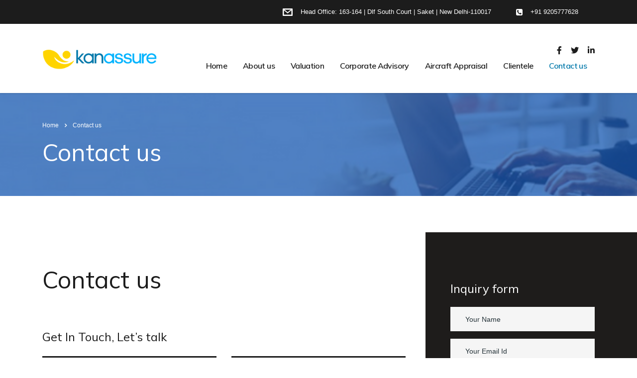

--- FILE ---
content_type: text/html; charset=UTF-8
request_url: https://kanassurevaluation.com/contactus/
body_size: 15506
content:
<!DOCTYPE html>
<html lang="en-US">
<head>
    <meta charset="UTF-8">
    <meta name="viewport" content="width=device-width, initial-scale=1">
    <link rel="profile" href="http://gmpg.org/xfn/11">
    <link rel="pingback" href="https://kanassurevaluation.com/xmlrpc.php">
    <meta name='robots' content='index, follow, max-image-preview:large, max-snippet:-1, max-video-preview:-1' />

	<!-- This site is optimized with the Yoast SEO plugin v22.2 - https://yoast.com/wordpress/plugins/seo/ -->
	<title>Contact us - kanassure Valuation</title>
	<link rel="canonical" href="https://kanassurevaluation.com/contactus/" />
	<meta property="og:locale" content="en_US" />
	<meta property="og:type" content="article" />
	<meta property="og:title" content="Contact us - kanassure Valuation" />
	<meta property="og:url" content="https://kanassurevaluation.com/contactus/" />
	<meta property="og:site_name" content="kanassure Valuation" />
	<meta property="article:modified_time" content="2025-02-20T11:17:28+00:00" />
	<meta name="twitter:card" content="summary_large_image" />
	<meta name="twitter:label1" content="Est. reading time" />
	<meta name="twitter:data1" content="6 minutes" />
	<script type="application/ld+json" class="yoast-schema-graph">{"@context":"https://schema.org","@graph":[{"@type":"WebPage","@id":"https://kanassurevaluation.com/contactus/","url":"https://kanassurevaluation.com/contactus/","name":"Contact us - kanassure Valuation","isPartOf":{"@id":"https://kanassurevaluation.com/#website"},"datePublished":"2017-02-09T14:13:33+00:00","dateModified":"2025-02-20T11:17:28+00:00","breadcrumb":{"@id":"https://kanassurevaluation.com/contactus/#breadcrumb"},"inLanguage":"en-US","potentialAction":[{"@type":"ReadAction","target":["https://kanassurevaluation.com/contactus/"]}]},{"@type":"BreadcrumbList","@id":"https://kanassurevaluation.com/contactus/#breadcrumb","itemListElement":[{"@type":"ListItem","position":1,"name":"Home","item":"https://kanassurevaluation.com/"},{"@type":"ListItem","position":2,"name":"Contact us"}]},{"@type":"WebSite","@id":"https://kanassurevaluation.com/#website","url":"https://kanassurevaluation.com/","name":"kanassure Valuation","description":"Independent Valuation Company","potentialAction":[{"@type":"SearchAction","target":{"@type":"EntryPoint","urlTemplate":"https://kanassurevaluation.com/?s={search_term_string}"},"query-input":"required name=search_term_string"}],"inLanguage":"en-US"}]}</script>
	<!-- / Yoast SEO plugin. -->


<link rel='dns-prefetch' href='//fonts.googleapis.com' />
<link rel="alternate" type="application/rss+xml" title="kanassure Valuation &raquo; Feed" href="https://kanassurevaluation.com/feed/" />
<link rel="alternate" type="application/rss+xml" title="kanassure Valuation &raquo; Comments Feed" href="https://kanassurevaluation.com/comments/feed/" />
<link rel="alternate" title="oEmbed (JSON)" type="application/json+oembed" href="https://kanassurevaluation.com/wp-json/oembed/1.0/embed?url=https%3A%2F%2Fkanassurevaluation.com%2Fcontactus%2F" />
<link rel="alternate" title="oEmbed (XML)" type="text/xml+oembed" href="https://kanassurevaluation.com/wp-json/oembed/1.0/embed?url=https%3A%2F%2Fkanassurevaluation.com%2Fcontactus%2F&#038;format=xml" />
<style id='wp-img-auto-sizes-contain-inline-css' type='text/css'>
img:is([sizes=auto i],[sizes^="auto," i]){contain-intrinsic-size:3000px 1500px}
/*# sourceURL=wp-img-auto-sizes-contain-inline-css */
</style>
<style id='wp-emoji-styles-inline-css' type='text/css'>

	img.wp-smiley, img.emoji {
		display: inline !important;
		border: none !important;
		box-shadow: none !important;
		height: 1em !important;
		width: 1em !important;
		margin: 0 0.07em !important;
		vertical-align: -0.1em !important;
		background: none !important;
		padding: 0 !important;
	}
/*# sourceURL=wp-emoji-styles-inline-css */
</style>
<style id='wp-block-library-inline-css' type='text/css'>
:root{--wp-block-synced-color:#7a00df;--wp-block-synced-color--rgb:122,0,223;--wp-bound-block-color:var(--wp-block-synced-color);--wp-editor-canvas-background:#ddd;--wp-admin-theme-color:#007cba;--wp-admin-theme-color--rgb:0,124,186;--wp-admin-theme-color-darker-10:#006ba1;--wp-admin-theme-color-darker-10--rgb:0,107,160.5;--wp-admin-theme-color-darker-20:#005a87;--wp-admin-theme-color-darker-20--rgb:0,90,135;--wp-admin-border-width-focus:2px}@media (min-resolution:192dpi){:root{--wp-admin-border-width-focus:1.5px}}.wp-element-button{cursor:pointer}:root .has-very-light-gray-background-color{background-color:#eee}:root .has-very-dark-gray-background-color{background-color:#313131}:root .has-very-light-gray-color{color:#eee}:root .has-very-dark-gray-color{color:#313131}:root .has-vivid-green-cyan-to-vivid-cyan-blue-gradient-background{background:linear-gradient(135deg,#00d084,#0693e3)}:root .has-purple-crush-gradient-background{background:linear-gradient(135deg,#34e2e4,#4721fb 50%,#ab1dfe)}:root .has-hazy-dawn-gradient-background{background:linear-gradient(135deg,#faaca8,#dad0ec)}:root .has-subdued-olive-gradient-background{background:linear-gradient(135deg,#fafae1,#67a671)}:root .has-atomic-cream-gradient-background{background:linear-gradient(135deg,#fdd79a,#004a59)}:root .has-nightshade-gradient-background{background:linear-gradient(135deg,#330968,#31cdcf)}:root .has-midnight-gradient-background{background:linear-gradient(135deg,#020381,#2874fc)}:root{--wp--preset--font-size--normal:16px;--wp--preset--font-size--huge:42px}.has-regular-font-size{font-size:1em}.has-larger-font-size{font-size:2.625em}.has-normal-font-size{font-size:var(--wp--preset--font-size--normal)}.has-huge-font-size{font-size:var(--wp--preset--font-size--huge)}.has-text-align-center{text-align:center}.has-text-align-left{text-align:left}.has-text-align-right{text-align:right}.has-fit-text{white-space:nowrap!important}#end-resizable-editor-section{display:none}.aligncenter{clear:both}.items-justified-left{justify-content:flex-start}.items-justified-center{justify-content:center}.items-justified-right{justify-content:flex-end}.items-justified-space-between{justify-content:space-between}.screen-reader-text{border:0;clip-path:inset(50%);height:1px;margin:-1px;overflow:hidden;padding:0;position:absolute;width:1px;word-wrap:normal!important}.screen-reader-text:focus{background-color:#ddd;clip-path:none;color:#444;display:block;font-size:1em;height:auto;left:5px;line-height:normal;padding:15px 23px 14px;text-decoration:none;top:5px;width:auto;z-index:100000}html :where(.has-border-color){border-style:solid}html :where([style*=border-top-color]){border-top-style:solid}html :where([style*=border-right-color]){border-right-style:solid}html :where([style*=border-bottom-color]){border-bottom-style:solid}html :where([style*=border-left-color]){border-left-style:solid}html :where([style*=border-width]){border-style:solid}html :where([style*=border-top-width]){border-top-style:solid}html :where([style*=border-right-width]){border-right-style:solid}html :where([style*=border-bottom-width]){border-bottom-style:solid}html :where([style*=border-left-width]){border-left-style:solid}html :where(img[class*=wp-image-]){height:auto;max-width:100%}:where(figure){margin:0 0 1em}html :where(.is-position-sticky){--wp-admin--admin-bar--position-offset:var(--wp-admin--admin-bar--height,0px)}@media screen and (max-width:600px){html :where(.is-position-sticky){--wp-admin--admin-bar--position-offset:0px}}

/*# sourceURL=wp-block-library-inline-css */
</style><style id='wp-block-heading-inline-css' type='text/css'>
h1:where(.wp-block-heading).has-background,h2:where(.wp-block-heading).has-background,h3:where(.wp-block-heading).has-background,h4:where(.wp-block-heading).has-background,h5:where(.wp-block-heading).has-background,h6:where(.wp-block-heading).has-background{padding:1.25em 2.375em}h1.has-text-align-left[style*=writing-mode]:where([style*=vertical-lr]),h1.has-text-align-right[style*=writing-mode]:where([style*=vertical-rl]),h2.has-text-align-left[style*=writing-mode]:where([style*=vertical-lr]),h2.has-text-align-right[style*=writing-mode]:where([style*=vertical-rl]),h3.has-text-align-left[style*=writing-mode]:where([style*=vertical-lr]),h3.has-text-align-right[style*=writing-mode]:where([style*=vertical-rl]),h4.has-text-align-left[style*=writing-mode]:where([style*=vertical-lr]),h4.has-text-align-right[style*=writing-mode]:where([style*=vertical-rl]),h5.has-text-align-left[style*=writing-mode]:where([style*=vertical-lr]),h5.has-text-align-right[style*=writing-mode]:where([style*=vertical-rl]),h6.has-text-align-left[style*=writing-mode]:where([style*=vertical-lr]),h6.has-text-align-right[style*=writing-mode]:where([style*=vertical-rl]){rotate:180deg}
/*# sourceURL=https://kanassurevaluation.com/wp-includes/blocks/heading/style.min.css */
</style>
<style id='wp-block-group-inline-css' type='text/css'>
.wp-block-group{box-sizing:border-box}:where(.wp-block-group.wp-block-group-is-layout-constrained){position:relative}
/*# sourceURL=https://kanassurevaluation.com/wp-includes/blocks/group/style.min.css */
</style>
<style id='global-styles-inline-css' type='text/css'>
:root{--wp--preset--aspect-ratio--square: 1;--wp--preset--aspect-ratio--4-3: 4/3;--wp--preset--aspect-ratio--3-4: 3/4;--wp--preset--aspect-ratio--3-2: 3/2;--wp--preset--aspect-ratio--2-3: 2/3;--wp--preset--aspect-ratio--16-9: 16/9;--wp--preset--aspect-ratio--9-16: 9/16;--wp--preset--color--black: #000000;--wp--preset--color--cyan-bluish-gray: #abb8c3;--wp--preset--color--white: #ffffff;--wp--preset--color--pale-pink: #f78da7;--wp--preset--color--vivid-red: #cf2e2e;--wp--preset--color--luminous-vivid-orange: #ff6900;--wp--preset--color--luminous-vivid-amber: #fcb900;--wp--preset--color--light-green-cyan: #7bdcb5;--wp--preset--color--vivid-green-cyan: #00d084;--wp--preset--color--pale-cyan-blue: #8ed1fc;--wp--preset--color--vivid-cyan-blue: #0693e3;--wp--preset--color--vivid-purple: #9b51e0;--wp--preset--gradient--vivid-cyan-blue-to-vivid-purple: linear-gradient(135deg,rgb(6,147,227) 0%,rgb(155,81,224) 100%);--wp--preset--gradient--light-green-cyan-to-vivid-green-cyan: linear-gradient(135deg,rgb(122,220,180) 0%,rgb(0,208,130) 100%);--wp--preset--gradient--luminous-vivid-amber-to-luminous-vivid-orange: linear-gradient(135deg,rgb(252,185,0) 0%,rgb(255,105,0) 100%);--wp--preset--gradient--luminous-vivid-orange-to-vivid-red: linear-gradient(135deg,rgb(255,105,0) 0%,rgb(207,46,46) 100%);--wp--preset--gradient--very-light-gray-to-cyan-bluish-gray: linear-gradient(135deg,rgb(238,238,238) 0%,rgb(169,184,195) 100%);--wp--preset--gradient--cool-to-warm-spectrum: linear-gradient(135deg,rgb(74,234,220) 0%,rgb(151,120,209) 20%,rgb(207,42,186) 40%,rgb(238,44,130) 60%,rgb(251,105,98) 80%,rgb(254,248,76) 100%);--wp--preset--gradient--blush-light-purple: linear-gradient(135deg,rgb(255,206,236) 0%,rgb(152,150,240) 100%);--wp--preset--gradient--blush-bordeaux: linear-gradient(135deg,rgb(254,205,165) 0%,rgb(254,45,45) 50%,rgb(107,0,62) 100%);--wp--preset--gradient--luminous-dusk: linear-gradient(135deg,rgb(255,203,112) 0%,rgb(199,81,192) 50%,rgb(65,88,208) 100%);--wp--preset--gradient--pale-ocean: linear-gradient(135deg,rgb(255,245,203) 0%,rgb(182,227,212) 50%,rgb(51,167,181) 100%);--wp--preset--gradient--electric-grass: linear-gradient(135deg,rgb(202,248,128) 0%,rgb(113,206,126) 100%);--wp--preset--gradient--midnight: linear-gradient(135deg,rgb(2,3,129) 0%,rgb(40,116,252) 100%);--wp--preset--font-size--small: 13px;--wp--preset--font-size--medium: 20px;--wp--preset--font-size--large: 36px;--wp--preset--font-size--x-large: 42px;--wp--preset--spacing--20: 0.44rem;--wp--preset--spacing--30: 0.67rem;--wp--preset--spacing--40: 1rem;--wp--preset--spacing--50: 1.5rem;--wp--preset--spacing--60: 2.25rem;--wp--preset--spacing--70: 3.38rem;--wp--preset--spacing--80: 5.06rem;--wp--preset--shadow--natural: 6px 6px 9px rgba(0, 0, 0, 0.2);--wp--preset--shadow--deep: 12px 12px 50px rgba(0, 0, 0, 0.4);--wp--preset--shadow--sharp: 6px 6px 0px rgba(0, 0, 0, 0.2);--wp--preset--shadow--outlined: 6px 6px 0px -3px rgb(255, 255, 255), 6px 6px rgb(0, 0, 0);--wp--preset--shadow--crisp: 6px 6px 0px rgb(0, 0, 0);}:where(.is-layout-flex){gap: 0.5em;}:where(.is-layout-grid){gap: 0.5em;}body .is-layout-flex{display: flex;}.is-layout-flex{flex-wrap: wrap;align-items: center;}.is-layout-flex > :is(*, div){margin: 0;}body .is-layout-grid{display: grid;}.is-layout-grid > :is(*, div){margin: 0;}:where(.wp-block-columns.is-layout-flex){gap: 2em;}:where(.wp-block-columns.is-layout-grid){gap: 2em;}:where(.wp-block-post-template.is-layout-flex){gap: 1.25em;}:where(.wp-block-post-template.is-layout-grid){gap: 1.25em;}.has-black-color{color: var(--wp--preset--color--black) !important;}.has-cyan-bluish-gray-color{color: var(--wp--preset--color--cyan-bluish-gray) !important;}.has-white-color{color: var(--wp--preset--color--white) !important;}.has-pale-pink-color{color: var(--wp--preset--color--pale-pink) !important;}.has-vivid-red-color{color: var(--wp--preset--color--vivid-red) !important;}.has-luminous-vivid-orange-color{color: var(--wp--preset--color--luminous-vivid-orange) !important;}.has-luminous-vivid-amber-color{color: var(--wp--preset--color--luminous-vivid-amber) !important;}.has-light-green-cyan-color{color: var(--wp--preset--color--light-green-cyan) !important;}.has-vivid-green-cyan-color{color: var(--wp--preset--color--vivid-green-cyan) !important;}.has-pale-cyan-blue-color{color: var(--wp--preset--color--pale-cyan-blue) !important;}.has-vivid-cyan-blue-color{color: var(--wp--preset--color--vivid-cyan-blue) !important;}.has-vivid-purple-color{color: var(--wp--preset--color--vivid-purple) !important;}.has-black-background-color{background-color: var(--wp--preset--color--black) !important;}.has-cyan-bluish-gray-background-color{background-color: var(--wp--preset--color--cyan-bluish-gray) !important;}.has-white-background-color{background-color: var(--wp--preset--color--white) !important;}.has-pale-pink-background-color{background-color: var(--wp--preset--color--pale-pink) !important;}.has-vivid-red-background-color{background-color: var(--wp--preset--color--vivid-red) !important;}.has-luminous-vivid-orange-background-color{background-color: var(--wp--preset--color--luminous-vivid-orange) !important;}.has-luminous-vivid-amber-background-color{background-color: var(--wp--preset--color--luminous-vivid-amber) !important;}.has-light-green-cyan-background-color{background-color: var(--wp--preset--color--light-green-cyan) !important;}.has-vivid-green-cyan-background-color{background-color: var(--wp--preset--color--vivid-green-cyan) !important;}.has-pale-cyan-blue-background-color{background-color: var(--wp--preset--color--pale-cyan-blue) !important;}.has-vivid-cyan-blue-background-color{background-color: var(--wp--preset--color--vivid-cyan-blue) !important;}.has-vivid-purple-background-color{background-color: var(--wp--preset--color--vivid-purple) !important;}.has-black-border-color{border-color: var(--wp--preset--color--black) !important;}.has-cyan-bluish-gray-border-color{border-color: var(--wp--preset--color--cyan-bluish-gray) !important;}.has-white-border-color{border-color: var(--wp--preset--color--white) !important;}.has-pale-pink-border-color{border-color: var(--wp--preset--color--pale-pink) !important;}.has-vivid-red-border-color{border-color: var(--wp--preset--color--vivid-red) !important;}.has-luminous-vivid-orange-border-color{border-color: var(--wp--preset--color--luminous-vivid-orange) !important;}.has-luminous-vivid-amber-border-color{border-color: var(--wp--preset--color--luminous-vivid-amber) !important;}.has-light-green-cyan-border-color{border-color: var(--wp--preset--color--light-green-cyan) !important;}.has-vivid-green-cyan-border-color{border-color: var(--wp--preset--color--vivid-green-cyan) !important;}.has-pale-cyan-blue-border-color{border-color: var(--wp--preset--color--pale-cyan-blue) !important;}.has-vivid-cyan-blue-border-color{border-color: var(--wp--preset--color--vivid-cyan-blue) !important;}.has-vivid-purple-border-color{border-color: var(--wp--preset--color--vivid-purple) !important;}.has-vivid-cyan-blue-to-vivid-purple-gradient-background{background: var(--wp--preset--gradient--vivid-cyan-blue-to-vivid-purple) !important;}.has-light-green-cyan-to-vivid-green-cyan-gradient-background{background: var(--wp--preset--gradient--light-green-cyan-to-vivid-green-cyan) !important;}.has-luminous-vivid-amber-to-luminous-vivid-orange-gradient-background{background: var(--wp--preset--gradient--luminous-vivid-amber-to-luminous-vivid-orange) !important;}.has-luminous-vivid-orange-to-vivid-red-gradient-background{background: var(--wp--preset--gradient--luminous-vivid-orange-to-vivid-red) !important;}.has-very-light-gray-to-cyan-bluish-gray-gradient-background{background: var(--wp--preset--gradient--very-light-gray-to-cyan-bluish-gray) !important;}.has-cool-to-warm-spectrum-gradient-background{background: var(--wp--preset--gradient--cool-to-warm-spectrum) !important;}.has-blush-light-purple-gradient-background{background: var(--wp--preset--gradient--blush-light-purple) !important;}.has-blush-bordeaux-gradient-background{background: var(--wp--preset--gradient--blush-bordeaux) !important;}.has-luminous-dusk-gradient-background{background: var(--wp--preset--gradient--luminous-dusk) !important;}.has-pale-ocean-gradient-background{background: var(--wp--preset--gradient--pale-ocean) !important;}.has-electric-grass-gradient-background{background: var(--wp--preset--gradient--electric-grass) !important;}.has-midnight-gradient-background{background: var(--wp--preset--gradient--midnight) !important;}.has-small-font-size{font-size: var(--wp--preset--font-size--small) !important;}.has-medium-font-size{font-size: var(--wp--preset--font-size--medium) !important;}.has-large-font-size{font-size: var(--wp--preset--font-size--large) !important;}.has-x-large-font-size{font-size: var(--wp--preset--font-size--x-large) !important;}
/*# sourceURL=global-styles-inline-css */
</style>

<style id='classic-theme-styles-inline-css' type='text/css'>
/*! This file is auto-generated */
.wp-block-button__link{color:#fff;background-color:#32373c;border-radius:9999px;box-shadow:none;text-decoration:none;padding:calc(.667em + 2px) calc(1.333em + 2px);font-size:1.125em}.wp-block-file__button{background:#32373c;color:#fff;text-decoration:none}
/*# sourceURL=/wp-includes/css/classic-themes.min.css */
</style>
<link rel='stylesheet' id='contact-form-7-css' href='https://kanassurevaluation.com/wp-content/plugins/contact-form-7/includes/css/styles.css?ver=5.7.6' type='text/css' media='all' />
<link rel='stylesheet' id='stm-stm-css' href='https://kanassurevaluation.com/wp-content/uploads/stm_fonts/stm/stm.css?ver=1.0' type='text/css' media='all' />
<link rel='stylesheet' id='rs-plugin-settings-css' href='https://kanassurevaluation.com/wp-content/plugins/revslider/public/assets/css/rs6.css?ver=6.4.6' type='text/css' media='all' />
<style id='rs-plugin-settings-inline-css' type='text/css'>
#rs-demo-id {}
/*# sourceURL=rs-plugin-settings-inline-css */
</style>
<link rel='stylesheet' id='wpfront-scroll-top-css' href='https://kanassurevaluation.com/wp-content/plugins/wpfront-scroll-top/css/wpfront-scroll-top.min.css?ver=2.0.7.08086' type='text/css' media='all' />
<link rel='stylesheet' id='megamenu-css' href='https://kanassurevaluation.com/wp-content/uploads/maxmegamenu/style.css?ver=126533' type='text/css' media='all' />
<link rel='stylesheet' id='dashicons-css' href='https://kanassurevaluation.com/wp-includes/css/dashicons.min.css?ver=6.9' type='text/css' media='all' />
<link rel='stylesheet' id='bootstrap-css' href='https://kanassurevaluation.com/wp-content/themes/consulting/assets/css/bootstrap.min.css?ver=4.0.2' type='text/css' media='all' />
<link rel='stylesheet' id='consulting-style-css' href='https://kanassurevaluation.com/wp-content/themes/consulting/style.css?ver=4.0.2' type='text/css' media='all' />
<link rel='stylesheet' id='consulting-layout-css' href='https://kanassurevaluation.com/wp-content/themes/consulting/assets/css/layouts/layout_san_francisco/main.css?ver=4.0.2' type='text/css' media='all' />
<style id='consulting-layout-inline-css' type='text/css'>
.page_title{ color: #ffffff !important; color: url(#) !important; background-image: url(https://kanassurevaluation.com/wp-content/uploads/2021/12/Untitled-1390-x-280-px-700-x-194-px-700-x-100-px.png) !important; background-repeat: no-repeat !important; background-repeat: url(http://n) !important; }body .page_title h1:after{
				background: fffff;
			}.mtc, .mtc_h:hover{
					color: #1c1c1c!important
				}.stc, .stc_h:hover{
					color: #fde428!important
				}.ttc, .ttc_h:hover{
					color: #fde427!important
				}.mbc, .mbc_h:hover, .stm-search .stm_widget_search button{
					background-color: #1c1c1c!important
				}.sbc, .sbc_h:hover{
					background-color: #fde428!important
				}.tbc, .tbc_h:hover{
					background-color: #fde427!important
				}.mbdc, .mbdc_h:hover{
					border-color: #1c1c1c!important
				}.sbdc, .sbdc_h:hover{
					border-color: #fde428!important
				}.tbdc, .tbdc_h:hover{
					border-color: #fde427!important
				}.icon_text .text { color: #ffffff; float: right; font-size: 13px; } .page_title { position: relative; padding: 54px 0 27px; background-color: #002e5b; margin: 0 0 73px; background-position: 50% 0; color: #243238; background-size: cover; } a { color: #337ab7; text-decoration: none; outline: 0!important; } .comment-body .comment-text ul li:before, .wpb_text_column ul li:before { content: "\e907"; font-family: stm; position: absolute; left: 0; top: 4px; display: inline-block; vertical-align: top; font-size: 15px; color: #000000; transform: rotate(0); } body.header_style_2 .header_top { background: rgba(255,255,255,255); padding: 0; box-shadow: 0 1px 3px rgb(0 0 0 / 15%); -moz-box-shadow: 0 1px 3px rgba(0,0,0,.15); -webkit-box-shadow: 0 1px 3px rgb(0 0 0 / 15%); } body.header_style_2 .header_top .top_nav .top_nav_wrapper>ul>li.current_page_item>a, body.header_style_2 .header_top .top_nav .top_nav_wrapper>ul>li.current_page_parent>a, body.header_style_2 .header_top .top_nav .top_nav_wrapper>ul>li:hover>a { color: #0078AA; } third_bg_color { background-color: #ffd400!important; } 
/*# sourceURL=consulting-layout-inline-css */
</style>
<link rel='stylesheet' id='child-style-css' href='https://kanassurevaluation.com/wp-content/themes/consulting-child/style.css?ver=4.0.2' type='text/css' media='all' />
<link rel='stylesheet' id='vc_font_awesome_5_shims-css' href='https://kanassurevaluation.com/wp-content/plugins/js_composer/assets/lib/bower/font-awesome/css/v4-shims.min.css?ver=6.6.0' type='text/css' media='all' />
<style id='vc_font_awesome_5_shims-inline-css' type='text/css'>
body #wrapper .fa.fa-facebook{font-family:'Font Awesome 5 Brands' !important;}
/*# sourceURL=vc_font_awesome_5_shims-inline-css */
</style>
<link rel='stylesheet' id='vc_font_awesome_5-css' href='https://kanassurevaluation.com/wp-content/plugins/js_composer/assets/lib/bower/font-awesome/css/all.min.css?ver=6.6.0' type='text/css' media='all' />
<style id='vc_font_awesome_5-inline-css' type='text/css'>
body #wrapper .fa.fa-map-marker{font-family:'FontAwesome' !important;} body .fa.fa-map-marker:before{content:"\f041"}
/*# sourceURL=vc_font_awesome_5-inline-css */
</style>
<link rel='stylesheet' id='font-awesome-css' href='https://kanassurevaluation.com/wp-content/themes/consulting/assets/css/font-awesome.min.css?ver=4.0.2' type='text/css' media='all' />
<link rel='stylesheet' id='select2-css' href='https://kanassurevaluation.com/wp-content/themes/consulting/assets/css/select2.min.css?ver=4.0.2' type='text/css' media='all' />
<link rel='stylesheet' id='header_builder-css' href='https://kanassurevaluation.com/wp-content/themes/consulting/assets/css/header_builder.css?ver=4.0.2' type='text/css' media='all' />
<link rel='stylesheet' id='consulting-default-font-css' href='https://fonts.googleapis.com/css?family=Mulish%3A200%2C300%2Cregular%2C500%2C600%2C700%2C800%2C900%2C200italic%2C300italic%2Citalic%2C500italic%2C600italic%2C700italic%2C800italic%2C900italic&#038;ver=4.0.2' type='text/css' media='all' />
<link rel='stylesheet' id='fancybox-css' href='https://kanassurevaluation.com/wp-content/themes/consulting/assets/css/jquery.fancybox.css?ver=4.0.2' type='text/css' media='all' />
<link rel='stylesheet' id='consulting-theme-options-css' href='https://kanassurevaluation.com/wp-content/uploads/stm_uploads/theme_options.css?ver=4.0.2' type='text/css' media='all' />
<link rel='stylesheet' id='consulting-global-styles-css' href='https://kanassurevaluation.com/wp-content/themes/consulting/assets/css/layouts/global_styles/main.css?ver=4.0.2' type='text/css' media='all' />
<style id='consulting-global-styles-inline-css' type='text/css'>

    
        .elementor-widget-video .eicon-play {
            border-color: #fde427;
            background-color: #fde427;
        }

        .elementor-widget-wp-widget-nav_menu ul li,
        .elementor-widget-wp-widget-nav_menu ul li a {
            color: #1c1c1c;
        }

        .elementor-widget-wp-widget-nav_menu ul li.current-cat:hover>a,
        .elementor-widget-wp-widget-nav_menu ul li.current-cat>a,
        .elementor-widget-wp-widget-nav_menu ul li.current-menu-item:hover>a,
        .elementor-widget-wp-widget-nav_menu ul li.current-menu-item>a,
        .elementor-widget-wp-widget-nav_menu ul li.current_page_item:hover>a,
        .elementor-widget-wp-widget-nav_menu ul li.current_page_item>a,
        .elementor-widget-wp-widget-nav_menu ul li:hover>a {
            border-left-color: #fde428;
        }

        div.elementor-widget-button a.elementor-button,
        div.elementor-widget-button .elementor-button {
            background-color: #1c1c1c;
        }

        div.elementor-widget-button a.elementor-button:hover,
        div.elementor-widget-button .elementor-button:hover {
            background-color: #fde427;
            color: #1c1c1c;
        }

        .elementor-default .elementor-text-editor ul:not(.elementor-editor-element-settings) li:before,
        .elementor-default .elementor-widget-text-editor ul:not(.elementor-editor-element-settings) li:before {
            color: #fde428;
        }

        .consulting_elementor_wrapper .elementor-tabs .elementor-tabs-content-wrapper .elementor-tab-mobile-title,
        .consulting_elementor_wrapper .elementor-tabs .elementor-tabs-wrapper .elementor-tab-title {
            background-color: #fde427;
        }

        .consulting_elementor_wrapper .elementor-tabs .elementor-tabs-content-wrapper .elementor-tab-mobile-title,
        .consulting_elementor_wrapper .elementor-tabs .elementor-tabs-wrapper .elementor-tab-title a {
            color: #1c1c1c;
        }

        .consulting_elementor_wrapper .elementor-tabs .elementor-tabs-content-wrapper .elementor-tab-mobile-title.elementor-active,
        .consulting_elementor_wrapper .elementor-tabs .elementor-tabs-wrapper .elementor-tab-title.elementor-active {
            background-color: #1c1c1c;
        }

        .consulting_elementor_wrapper .elementor-tabs .elementor-tabs-content-wrapper .elementor-tab-mobile-title.elementor-active,
        .consulting_elementor_wrapper .elementor-tabs .elementor-tabs-wrapper .elementor-tab-title.elementor-active a {
            color: #fde427;
        }

        .radial-progress .circle .mask .fill {
            background-color: #fde427;
        }

    

    
/*# sourceURL=consulting-global-styles-inline-css */
</style>
<link rel='stylesheet' id='stm_megamenu-css' href='https://kanassurevaluation.com/wp-content/themes/consulting/inc/megamenu/assets/css/megamenu.css?ver=6.9' type='text/css' media='all' />
<link rel='stylesheet' id='js_composer_front-css' href='https://kanassurevaluation.com/wp-content/plugins/js_composer/assets/css/js_composer.min.css?ver=6.6.0' type='text/css' media='all' />
<link rel='stylesheet' id='bsf-Defaults-css' href='https://kanassurevaluation.com/wp-content/uploads/smile_fonts/Defaults/Defaults.css?ver=3.19.6' type='text/css' media='all' />
<link rel='stylesheet' id='ultimate-style-css' href='https://kanassurevaluation.com/wp-content/plugins/Ultimate_VC_Addons/assets/min-css/style.min.css?ver=3.19.6' type='text/css' media='all' />
<script type="text/javascript" src="https://kanassurevaluation.com/wp-includes/js/jquery/jquery.min.js?ver=3.7.1" id="jquery-core-js"></script>
<script type="text/javascript" src="https://kanassurevaluation.com/wp-includes/js/jquery/jquery-migrate.min.js?ver=3.4.1" id="jquery-migrate-js"></script>
<script type="text/javascript" src="https://kanassurevaluation.com/wp-content/plugins/revslider/public/assets/js/rbtools.min.js?ver=6.4.4" id="tp-tools-js"></script>
<script type="text/javascript" src="https://kanassurevaluation.com/wp-content/plugins/revslider/public/assets/js/rs6.min.js?ver=6.4.6" id="revmin-js"></script>
<script type="text/javascript" src="https://kanassurevaluation.com/wp-content/themes/consulting/inc/megamenu/assets/js/megamenu.js?ver=6.9" id="stm_megamenu-js"></script>
<script type="text/javascript" src="https://kanassurevaluation.com/wp-content/plugins/Ultimate_VC_Addons/assets/min-js/ultimate-params.min.js?ver=3.19.6" id="ultimate-vc-params-js"></script>
<link rel="https://api.w.org/" href="https://kanassurevaluation.com/wp-json/" /><link rel="alternate" title="JSON" type="application/json" href="https://kanassurevaluation.com/wp-json/wp/v2/pages/1483" /><link rel="EditURI" type="application/rsd+xml" title="RSD" href="https://kanassurevaluation.com/xmlrpc.php?rsd" />
<meta name="generator" content="WordPress 6.9" />
<link rel='shortlink' href='https://kanassurevaluation.com/?p=1483' />
	<script type="text/javascript">
		var stm_wpcfto_ajaxurl = 'https://kanassurevaluation.com/wp-admin/admin-ajax.php';
	</script>

	<style>
		.vue_is_disabled {
			display: none;
		}
	</style>
		<script>
		var stm_wpcfto_nonces = {"wpcfto_save_settings":"a30697549a","get_image_url":"833a2104e1","wpcfto_upload_file":"10b66aea44","wpcfto_search_posts":"256a8c6543"};
	</script>
	        <script type="text/javascript">
            var ajaxurl = 'https://kanassurevaluation.com/wp-admin/admin-ajax.php';
            var stm_ajax_load_events = '263be0a2f9';
            var stm_ajax_load_portfolio = '983ac8bd0c';
            var stm_ajax_add_event_member_sc = '5f7359110b';
            var stm_custom_register = 'e1f6216d76';
            var stm_get_prices = 'f6b732d507';
            var stm_get_history = 'f4e91df2b3';
            var consulting_install_plugin = 'a827aecd30';
            var stm_ajax_add_review = '4cf4c859f2';
        </script>
                <style>
            #wp-admin-bar-consulting_settings img {
                max-width: 25px;
                vertical-align: top;
                position: relative;
                top: 3px;
            }
        </style>
    <meta name="generator" content="Powered by WPBakery Page Builder - drag and drop page builder for WordPress."/>
<meta name="generator" content="Powered by Slider Revolution 6.4.6 - responsive, Mobile-Friendly Slider Plugin for WordPress with comfortable drag and drop interface." />
<link rel="icon" href="https://kanassurevaluation.com/wp-content/uploads/2024/03/K-ficon-1-50x50.png" sizes="32x32" />
<link rel="icon" href="https://kanassurevaluation.com/wp-content/uploads/2024/03/K-ficon-1-300x300.png" sizes="192x192" />
<link rel="apple-touch-icon" href="https://kanassurevaluation.com/wp-content/uploads/2024/03/K-ficon-1-300x300.png" />
<meta name="msapplication-TileImage" content="https://kanassurevaluation.com/wp-content/uploads/2024/03/K-ficon-1-300x300.png" />
<script type="text/javascript">function setREVStartSize(e){
			//window.requestAnimationFrame(function() {				 
				window.RSIW = window.RSIW===undefined ? window.innerWidth : window.RSIW;	
				window.RSIH = window.RSIH===undefined ? window.innerHeight : window.RSIH;	
				try {								
					var pw = document.getElementById(e.c).parentNode.offsetWidth,
						newh;
					pw = pw===0 || isNaN(pw) ? window.RSIW : pw;
					e.tabw = e.tabw===undefined ? 0 : parseInt(e.tabw);
					e.thumbw = e.thumbw===undefined ? 0 : parseInt(e.thumbw);
					e.tabh = e.tabh===undefined ? 0 : parseInt(e.tabh);
					e.thumbh = e.thumbh===undefined ? 0 : parseInt(e.thumbh);
					e.tabhide = e.tabhide===undefined ? 0 : parseInt(e.tabhide);
					e.thumbhide = e.thumbhide===undefined ? 0 : parseInt(e.thumbhide);
					e.mh = e.mh===undefined || e.mh=="" || e.mh==="auto" ? 0 : parseInt(e.mh,0);		
					if(e.layout==="fullscreen" || e.l==="fullscreen") 						
						newh = Math.max(e.mh,window.RSIH);					
					else{					
						e.gw = Array.isArray(e.gw) ? e.gw : [e.gw];
						for (var i in e.rl) if (e.gw[i]===undefined || e.gw[i]===0) e.gw[i] = e.gw[i-1];					
						e.gh = e.el===undefined || e.el==="" || (Array.isArray(e.el) && e.el.length==0)? e.gh : e.el;
						e.gh = Array.isArray(e.gh) ? e.gh : [e.gh];
						for (var i in e.rl) if (e.gh[i]===undefined || e.gh[i]===0) e.gh[i] = e.gh[i-1];
											
						var nl = new Array(e.rl.length),
							ix = 0,						
							sl;					
						e.tabw = e.tabhide>=pw ? 0 : e.tabw;
						e.thumbw = e.thumbhide>=pw ? 0 : e.thumbw;
						e.tabh = e.tabhide>=pw ? 0 : e.tabh;
						e.thumbh = e.thumbhide>=pw ? 0 : e.thumbh;					
						for (var i in e.rl) nl[i] = e.rl[i]<window.RSIW ? 0 : e.rl[i];
						sl = nl[0];									
						for (var i in nl) if (sl>nl[i] && nl[i]>0) { sl = nl[i]; ix=i;}															
						var m = pw>(e.gw[ix]+e.tabw+e.thumbw) ? 1 : (pw-(e.tabw+e.thumbw)) / (e.gw[ix]);					
						newh =  (e.gh[ix] * m) + (e.tabh + e.thumbh);
					}				
					if(window.rs_init_css===undefined) window.rs_init_css = document.head.appendChild(document.createElement("style"));					
					document.getElementById(e.c).height = newh+"px";
					window.rs_init_css.innerHTML += "#"+e.c+"_wrapper { height: "+newh+"px }";				
				} catch(e){
					console.log("Failure at Presize of Slider:" + e)
				}					   
			//});
		  };</script>
		<style type="text/css" id="wp-custom-css">
			.h1:after, .h2:after, .h3:after, .h4:after, .h5:after, .h6:after, h1:after, h2:after, h3:after, h4:after, h5:after, h6:after {
    content: '';
    display: block;
    width: 45px;
    height: 0px;
    background: #fde428;
}		</style>
		<style type="text/css" data-type="vc_custom-css">.stm_contacts_widget.style_4 ul li a {
    color: #1ba0ed;
}


.stm_contacts_widget.style_4 ul li .icon {
    font-size: 24px;
    color: #000000;
}

.stm_contact_two .stm_contact_info .stm_contact_row i {
    position: absolute;
    top: 1px;
    left: 0;
    width: 20px;
    text-align: center;
    font-size: 20px;
    color: #000000;
}</style><style type="text/css" data-type="vc_shortcodes-custom-css">.vc_custom_1485437951034{margin-bottom: -60px !important;}.vc_custom_1485439524000{padding-top: 58px !important;}.vc_custom_1710243540403{padding-top: 20px !important;padding-bottom: 40px !important;background-color: #1e1c1b !important;background-position: center !important;background-repeat: no-repeat !important;background-size: contain !important;}.vc_custom_1521797097910{margin-bottom: 51px !important;}.vc_custom_1640674412576{margin-bottom: 30px !important;}.vc_custom_1485437972924{margin-bottom: 30px !important;}.vc_custom_1485495966997{margin-bottom: 5px !important;}.vc_custom_1485495976629{margin-bottom: 5px !important;}.vc_custom_1710243120985{margin-top: -5px !important;margin-bottom: -22px !important;border-top-width: 3px !important;padding-top: 0px !important;padding-bottom: 10px !important;border-top-style: solid !important;}.vc_custom_1710243137093{margin-top: -5px !important;margin-bottom: -22px !important;border-top-width: 3px !important;padding-top: 0px !important;padding-bottom: 10px !important;border-top-style: solid !important;}.vc_custom_1485495966997{margin-bottom: 5px !important;}.vc_custom_1485495976629{margin-bottom: 5px !important;}.vc_custom_1740047638987{margin-top: -5px !important;margin-bottom: -22px !important;border-top-width: 3px !important;padding-top: 0px !important;padding-bottom: 10px !important;border-top-style: solid !important;}.vc_custom_1740047709108{margin-top: -5px !important;margin-bottom: -22px !important;border-top-width: 3px !important;padding-top: 0px !important;padding-bottom: 10px !important;border-top-style: solid !important;}.vc_custom_1485495966997{margin-bottom: 5px !important;}.vc_custom_1485495976629{margin-bottom: 5px !important;}.vc_custom_1740047795210{margin-top: -5px !important;margin-bottom: -22px !important;border-top-width: 3px !important;padding-top: 0px !important;padding-bottom: 10px !important;border-top-style: solid !important;}.vc_custom_1740047852650{margin-top: -5px !important;margin-bottom: -22px !important;border-top-width: 3px !important;padding-top: 0px !important;padding-bottom: 10px !important;border-top-style: solid !important;}.vc_custom_1485495966997{margin-bottom: 5px !important;}.vc_custom_1740049193833{margin-bottom: 5px !important;}.vc_custom_1740047988395{margin-top: -5px !important;margin-bottom: -22px !important;border-top-width: 3px !important;padding-top: 0px !important;padding-bottom: 10px !important;border-top-style: solid !important;}.vc_custom_1740048088116{margin-top: -5px !important;margin-bottom: -22px !important;border-top-width: 3px !important;padding-top: 0px !important;padding-bottom: 10px !important;border-top-style: solid !important;}.vc_custom_1740050206256{margin-top: 120px !important;}.vc_custom_1485495781846{margin-bottom: 20px !important;}.vc_custom_1485495786512{margin-bottom: 20px !important;}.vc_custom_1640674091796{margin-top: -7px !important;margin-bottom: -22px !important;border-top-width: 3px !important;padding-top: 0px !important;padding-bottom: 16px !important;border-top-style: solid !important;}.vc_custom_1521797144684{margin-bottom: 15px !important;}.vc_custom_1640674105188{margin-top: -7px !important;margin-bottom: -22px !important;border-top-width: 3px !important;padding-top: 0px !important;padding-bottom: 16px !important;border-top-style: solid !important;}.vc_custom_1485437186454{margin-bottom: 15px !important;}</style><noscript><style> .wpb_animate_when_almost_visible { opacity: 1; }</style></noscript><style type="text/css">/** Mega Menu CSS: fs **/</style>
<link rel='stylesheet' id='vc_google_fonts_abril_fatfaceregular-css' href='//fonts.googleapis.com/css?family=Abril+Fatface%3Aregular&#038;ver=6.9' type='text/css' media='all' />
<link rel='stylesheet' id='ult-background-style-css' href='https://kanassurevaluation.com/wp-content/plugins/Ultimate_VC_Addons/assets/min-css/background-style.min.css?ver=3.19.6' type='text/css' media='all' />
</head>
<body class="wp-singular page-template-default page page-id-1483 wp-theme-consulting wp-child-theme-consulting-child mega-menu-max-mega-menu-1 site_layout_san_francisco show-mobile-switcher  header_style_2 title_box_image_added mobile_grid_landscape vc_sidebar_page wpb-js-composer js-comp-ver-6.6.0 vc_responsive">
<div id="wrapper">
    <div id="fullpage" class="content_wrapper">
                        <header id="header">
                                                                        <div class="top_bar">
                            <div class="container">
                                                                                                        <div class="top_bar_info_wr">
                                                                                                                                                                                                                                                                                                                                <ul class="top_bar_info"
                                                        id="top_bar_info_0" style="display: block;">
                                                                                                                    <li>
                                                                                                                                    <i class="stm-email"
                                                                       style="font-size: 15px; color: #ffffff;"></i>
                                                                                                                                <span>
                                                                    Head Office: 163-164 | Dlf South Court | Saket | New Delhi-110017                                                                </span>
                                                            </li>
                                                                                                                                                                                                                                    <li>
                                                                                                                                    <i class="fa fa-phone-square"
                                                                       style="font-size: 15px; color: #fff;"></i>
                                                                                                                                <span>
                                                                    +91 9205777628                                                                </span>
                                                            </li>
                                                                                                            </ul>
                                                                                                                                                                        </div>
                                                            </div>
                        </div>
                                                                                                <div class="header_top clearfix">
                            <div class="container">
                                <div class="logo media-left media-middle">
                                                                            <a href="https://kanassurevaluation.com/" style="margin: 0px 0px 0px 0px"><img
                                                    src="https://kanassurevaluation.com/wp-content/uploads/2021/12/kkanassue.png"
                                                    style="width: 230px; height: px;"
                                                    alt="kanassure Valuation"/></a>
                                                                    </div>
                                <div class="top_nav media-body media-middle">
                                                                            <div class="header_socials">
                                                                                            <a target="_blank" href="https://www.facebook.com/kanassurevaluation/"><i
                                                            class="fa fa-facebook"></i></a>
                                                                                            <a target="_blank" href="https://twitter.com/kanassure"><i
                                                            class="fa fa-twitter"></i></a>
                                                                                            <a target="_blank" href="https://www.linkedin.com/company/kanassure/"><i
                                                            class="fa fa-linkedin"></i></a>
                                                                                                                                </div>
                                                                        <div class="top_nav_wrapper clearfix">
                                        <ul id="menu-main-menu" class="main_menu_nav"><li id="menu-item-6486" class="menu-item menu-item-type-post_type menu-item-object-page menu-item-home menu-item-6486"><a href="https://kanassurevaluation.com/">Home</a></li>
<li id="menu-item-7023" class="menu-item menu-item-type-post_type menu-item-object-page menu-item-has-children menu-item-7023"><a href="https://kanassurevaluation.com/about/">About us</a>
<ul class="sub-menu">
	<li id="menu-item-7068" class="menu-item menu-item-type-custom menu-item-object-custom menu-item-7068 stm_col_width_default stm_mega_cols_inside_default stm_mega_col_width_banner_default"><a href="https://kanassurevaluation.com/about/#Vision">Vision</a></li>
	<li id="menu-item-7067" class="menu-item menu-item-type-custom menu-item-object-custom menu-item-7067 stm_col_width_default stm_mega_cols_inside_default stm_mega_col_width_banner_default"><a href="https://kanassurevaluation.com/about/#mission">Mission</a></li>
	<li id="menu-item-7069" class="menu-item menu-item-type-custom menu-item-object-custom menu-item-7069 stm_col_width_default stm_mega_cols_inside_default stm_mega_col_width_banner_default"><a href="https://kanassurevaluation.com/about/#Corevalues">Core values</a></li>
</ul>
</li>
<li id="menu-item-6800" class="menu-item menu-item-type-custom menu-item-object-custom menu-item-has-children menu-item-6800"><a href="#">Valuation</a>
<ul class="sub-menu">
	<li id="menu-item-7001" class="menu-item menu-item-type-post_type menu-item-object-stm_service menu-item-7001 stm_col_width_default stm_mega_cols_inside_default stm_mega_col_width_banner_default"><a href="https://kanassurevaluation.com/service/valuation-of-real-estate/">Valuation of Real Estate</a></li>
	<li id="menu-item-7018" class="menu-item menu-item-type-post_type menu-item-object-stm_service menu-item-7018 stm_col_width_default stm_mega_cols_inside_default stm_mega_col_width_banner_default"><a href="https://kanassurevaluation.com/service/valution-of-plant-machinery/">Valution of Plant &#038; Machinery</a></li>
	<li id="menu-item-7003" class="menu-item menu-item-type-post_type menu-item-object-stm_service menu-item-7003 stm_col_width_default stm_mega_cols_inside_default stm_mega_col_width_banner_default"><a href="https://kanassurevaluation.com/service/business-valuation/">Business Valuation</a></li>
	<li id="menu-item-7310" class="menu-item menu-item-type-post_type menu-item-object-stm_service menu-item-7310 stm_col_width_default stm_mega_cols_inside_default stm_mega_col_width_banner_default"><a href="https://kanassurevaluation.com/service/valuation-of-intangible-assets-brand-intellectual-property/">Valuation Intangible Assets</a></li>
	<li id="menu-item-7083" class="menu-item menu-item-type-post_type menu-item-object-stm_service menu-item-7083 stm_col_width_default stm_mega_cols_inside_default stm_mega_col_width_banner_default"><a href="https://kanassurevaluation.com/service/valuation-of-intangible-assets-brand-intellectual-property/">Valuation of Intellectual Properties</a></li>
	<li id="menu-item-7066" class="menu-item menu-item-type-post_type menu-item-object-stm_service menu-item-7066 stm_col_width_default stm_mega_cols_inside_default stm_mega_col_width_banner_default"><a href="https://kanassurevaluation.com/service/valuation-of-esops-sweat-equity/">Valuation of ESOPS &#038; Sweat Equity</a></li>
	<li id="menu-item-7064" class="menu-item menu-item-type-post_type menu-item-object-stm_service menu-item-7064 stm_col_width_default stm_mega_cols_inside_default stm_mega_col_width_banner_default"><a href="https://kanassurevaluation.com/service/valuation-of-inventory-stocks/">Valuation of Inventory / Stocks</a></li>
	<li id="menu-item-7435" class="menu-item menu-item-type-post_type menu-item-object-stm_service menu-item-7435 stm_col_width_default stm_mega_cols_inside_default stm_mega_col_width_banner_default"><a href="https://kanassurevaluation.com/service/valuation-for-regulatory-purpose/">Valuation for Regulatory purpose</a></li>
	<li id="menu-item-7436" class="menu-item menu-item-type-post_type menu-item-object-stm_service menu-item-7436 stm_col_width_default stm_mega_cols_inside_default stm_mega_col_width_banner_default"><a href="https://kanassurevaluation.com/service/valuation-under-insolvency-and-bankruptcy-code/">Valuation Under Insolvency and Bankruptcy Code</a></li>
</ul>
</li>
<li id="menu-item-7030" class="menu-item menu-item-type-custom menu-item-object-custom menu-item-has-children menu-item-7030"><a href="#">Corporate Advisory</a>
<ul class="sub-menu">
	<li id="menu-item-6994" class="menu-item menu-item-type-post_type menu-item-object-stm_service menu-item-6994 stm_col_width_default stm_mega_cols_inside_default stm_mega_col_width_banner_default"><a href="https://kanassurevaluation.com/service/chartered-engineer/">Chartered Engineers</a></li>
	<li id="menu-item-6992" class="menu-item menu-item-type-post_type menu-item-object-stm_service menu-item-6992 stm_col_width_default stm_mega_cols_inside_default stm_mega_col_width_banner_default"><a href="https://kanassurevaluation.com/service/lenders-engineers/">Lenders Independent Engineers</a></li>
	<li id="menu-item-7070" class="menu-item menu-item-type-post_type menu-item-object-stm_service menu-item-7070 stm_col_width_default stm_mega_cols_inside_default stm_mega_col_width_banner_default"><a href="https://kanassurevaluation.com/service/techno-economic-viability-studies/">TEV Studies</a></li>
</ul>
</li>
<li id="menu-item-7065" class="menu-item menu-item-type-post_type menu-item-object-stm_service menu-item-7065"><a href="https://kanassurevaluation.com/service/aircraft-appraisal/">Aircraft Appraisal</a></li>
<li id="menu-item-7386" class="menu-item menu-item-type-custom menu-item-object-custom menu-item-has-children menu-item-7386"><a href="#">Clientele</a>
<ul class="sub-menu">
	<li id="menu-item-7388" class="menu-item menu-item-type-post_type menu-item-object-page menu-item-7388 stm_col_width_default stm_mega_cols_inside_default stm_mega_col_width_banner_default"><a href="https://kanassurevaluation.com/banks-nbfcs/">Banks &#038; NBFCS</a></li>
	<li id="menu-item-7387" class="menu-item menu-item-type-post_type menu-item-object-page menu-item-7387 stm_col_width_default stm_mega_cols_inside_default stm_mega_col_width_banner_default"><a href="https://kanassurevaluation.com/corporate-clients/">Corporate Clients</a></li>
</ul>
</li>
<li id="menu-item-6874" class="menu-item menu-item-type-post_type menu-item-object-page current-menu-item page_item page-item-1483 current_page_item menu-item-6874"><a href="https://kanassurevaluation.com/contactus/" aria-current="page">Contact us</a></li>
</ul>                                    </div>
                                </div>
                            </div>
                        </div>
                                        <div class="mobile_header">
                        <div class="logo_wrapper clearfix">
                            <div class="logo">
                                                                    <a href="https://kanassurevaluation.com/" style="margin: 0px 0px 0px 0px"><img
                                                src="https://kanassurevaluation.com/wp-content/uploads/2021/12/kkanassue.png"
                                                style="width: 230px; height: px;"
                                                alt="kanassure Valuation"/></a>
                                                            </div>
                            <div id="menu_toggle">
                                <button></button>
                            </div>
                        </div>
                        <div class="header_info">
                            <div class="top_nav_mobile">
                                <ul id="menu-main-menu-1" class="main_menu_nav"><li class="menu-item menu-item-type-post_type menu-item-object-page menu-item-home menu-item-6486"><a href="https://kanassurevaluation.com/">Home</a></li>
<li class="menu-item menu-item-type-post_type menu-item-object-page menu-item-has-children menu-item-7023"><a href="https://kanassurevaluation.com/about/">About us</a>
<ul class="sub-menu">
	<li class="menu-item menu-item-type-custom menu-item-object-custom menu-item-7068 stm_col_width_default stm_mega_cols_inside_default stm_mega_col_width_banner_default"><a href="https://kanassurevaluation.com/about/#Vision">Vision</a></li>
	<li class="menu-item menu-item-type-custom menu-item-object-custom menu-item-7067 stm_col_width_default stm_mega_cols_inside_default stm_mega_col_width_banner_default"><a href="https://kanassurevaluation.com/about/#mission">Mission</a></li>
	<li class="menu-item menu-item-type-custom menu-item-object-custom menu-item-7069 stm_col_width_default stm_mega_cols_inside_default stm_mega_col_width_banner_default"><a href="https://kanassurevaluation.com/about/#Corevalues">Core values</a></li>
</ul>
</li>
<li class="menu-item menu-item-type-custom menu-item-object-custom menu-item-has-children menu-item-6800"><a href="#">Valuation</a>
<ul class="sub-menu">
	<li class="menu-item menu-item-type-post_type menu-item-object-stm_service menu-item-7001 stm_col_width_default stm_mega_cols_inside_default stm_mega_col_width_banner_default"><a href="https://kanassurevaluation.com/service/valuation-of-real-estate/">Valuation of Real Estate</a></li>
	<li class="menu-item menu-item-type-post_type menu-item-object-stm_service menu-item-7018 stm_col_width_default stm_mega_cols_inside_default stm_mega_col_width_banner_default"><a href="https://kanassurevaluation.com/service/valution-of-plant-machinery/">Valution of Plant &#038; Machinery</a></li>
	<li class="menu-item menu-item-type-post_type menu-item-object-stm_service menu-item-7003 stm_col_width_default stm_mega_cols_inside_default stm_mega_col_width_banner_default"><a href="https://kanassurevaluation.com/service/business-valuation/">Business Valuation</a></li>
	<li class="menu-item menu-item-type-post_type menu-item-object-stm_service menu-item-7310 stm_col_width_default stm_mega_cols_inside_default stm_mega_col_width_banner_default"><a href="https://kanassurevaluation.com/service/valuation-of-intangible-assets-brand-intellectual-property/">Valuation Intangible Assets</a></li>
	<li class="menu-item menu-item-type-post_type menu-item-object-stm_service menu-item-7083 stm_col_width_default stm_mega_cols_inside_default stm_mega_col_width_banner_default"><a href="https://kanassurevaluation.com/service/valuation-of-intangible-assets-brand-intellectual-property/">Valuation of Intellectual Properties</a></li>
	<li class="menu-item menu-item-type-post_type menu-item-object-stm_service menu-item-7066 stm_col_width_default stm_mega_cols_inside_default stm_mega_col_width_banner_default"><a href="https://kanassurevaluation.com/service/valuation-of-esops-sweat-equity/">Valuation of ESOPS &#038; Sweat Equity</a></li>
	<li class="menu-item menu-item-type-post_type menu-item-object-stm_service menu-item-7064 stm_col_width_default stm_mega_cols_inside_default stm_mega_col_width_banner_default"><a href="https://kanassurevaluation.com/service/valuation-of-inventory-stocks/">Valuation of Inventory / Stocks</a></li>
	<li class="menu-item menu-item-type-post_type menu-item-object-stm_service menu-item-7435 stm_col_width_default stm_mega_cols_inside_default stm_mega_col_width_banner_default"><a href="https://kanassurevaluation.com/service/valuation-for-regulatory-purpose/">Valuation for Regulatory purpose</a></li>
	<li class="menu-item menu-item-type-post_type menu-item-object-stm_service menu-item-7436 stm_col_width_default stm_mega_cols_inside_default stm_mega_col_width_banner_default"><a href="https://kanassurevaluation.com/service/valuation-under-insolvency-and-bankruptcy-code/">Valuation Under Insolvency and Bankruptcy Code</a></li>
</ul>
</li>
<li class="menu-item menu-item-type-custom menu-item-object-custom menu-item-has-children menu-item-7030"><a href="#">Corporate Advisory</a>
<ul class="sub-menu">
	<li class="menu-item menu-item-type-post_type menu-item-object-stm_service menu-item-6994 stm_col_width_default stm_mega_cols_inside_default stm_mega_col_width_banner_default"><a href="https://kanassurevaluation.com/service/chartered-engineer/">Chartered Engineers</a></li>
	<li class="menu-item menu-item-type-post_type menu-item-object-stm_service menu-item-6992 stm_col_width_default stm_mega_cols_inside_default stm_mega_col_width_banner_default"><a href="https://kanassurevaluation.com/service/lenders-engineers/">Lenders Independent Engineers</a></li>
	<li class="menu-item menu-item-type-post_type menu-item-object-stm_service menu-item-7070 stm_col_width_default stm_mega_cols_inside_default stm_mega_col_width_banner_default"><a href="https://kanassurevaluation.com/service/techno-economic-viability-studies/">TEV Studies</a></li>
</ul>
</li>
<li class="menu-item menu-item-type-post_type menu-item-object-stm_service menu-item-7065"><a href="https://kanassurevaluation.com/service/aircraft-appraisal/">Aircraft Appraisal</a></li>
<li class="menu-item menu-item-type-custom menu-item-object-custom menu-item-has-children menu-item-7386"><a href="#">Clientele</a>
<ul class="sub-menu">
	<li class="menu-item menu-item-type-post_type menu-item-object-page menu-item-7388 stm_col_width_default stm_mega_cols_inside_default stm_mega_col_width_banner_default"><a href="https://kanassurevaluation.com/banks-nbfcs/">Banks &#038; NBFCS</a></li>
	<li class="menu-item menu-item-type-post_type menu-item-object-page menu-item-7387 stm_col_width_default stm_mega_cols_inside_default stm_mega_col_width_banner_default"><a href="https://kanassurevaluation.com/corporate-clients/">Corporate Clients</a></li>
</ul>
</li>
<li class="menu-item menu-item-type-post_type menu-item-object-page current-menu-item page_item page-item-1483 current_page_item menu-item-6874"><a href="https://kanassurevaluation.com/contactus/" aria-current="page">Contact us</a></li>
</ul>                            </div>
                                                            <div class="icon_texts">
                                                                            <div class="icon_text clearfix">
                                            <div class="icon"><i class="stm-phone" style="color:#fde428; font-size:21px;"></i></div>
                                            <div class="text">
                                                +91 9205777628                                            </div>
                                        </div>
                                                                                                                <div class="icon_text clearfix">
                                            <div class="icon"><i class="stm-clock" style="color:#fde428; font-size:22px;"></i></div>
                                            <div class="text">
                                                10 AM to 6:30 PM                                            </div>
                                        </div>
                                                                                                                <div class="icon_text clearfix">
                                            <div class="icon"><i class="stm-marker" style="color:#fde428; font-size:22px;"></i></div>
                                            <div class="text">
                                                Head Office: 163-164 | Dlf South Court | Saket | New Delhi-110017                                            </div>
                                        </div>
                                                                    </div>
                                                                                        <div class="header_socials">
                                                                            <a target="_blank" href="https://www.facebook.com/kanassurevaluation/"><i
                                                    class="fa fa-facebook"></i></a>
                                                                            <a target="_blank" href="https://twitter.com/kanassure"><i
                                                    class="fa fa-twitter"></i></a>
                                                                            <a target="_blank" href="https://www.linkedin.com/company/kanassure/"><i
                                                    class="fa fa-linkedin"></i></a>
                                                                    </div>
                            
                        </div>
                    </div>
                                    </header>
        <div id="main" >
            	<div class="page_title">
					<div class="container">
				            <div class="breadcrumbs">
                <!-- Breadcrumb NavXT 7.0.2 -->
<span typeof="v:Breadcrumb"><a rel="v:url" property="v:title" title="Go to kanassure Valuation." href="https://kanassurevaluation.com" class="home">Home</a></span><span><i class="fa fa-angle-right"></i></span><span property="itemListElement" typeof="ListItem"><span property="name">Contact us</span><meta property="position" content="2"></span>            </div>
        															<h1 class="h2">Contact us</h1>
												</div>
			</div>
            <div class="container">

	<div class="content-area">

		
<article id="post-1483" class="post-1483 page type-page status-publish hentry">

	<div class="entry-content">
					<div class="vc_row wpb_row vc_row-fluid vc_row-o-full-height vc_row-o-columns-top vc_row-o-equal-height vc_row-flex"><div class="wpb_column vc_column_container vc_col-sm-12 vc_col-lg-8"><div class="vc_column-inner vc_custom_1485439524000"><div class="wpb_wrapper"><div class="vc_custom_heading vc_custom_1521797097910 text_align_left" ><h2 style="text-align: left" class="consulting-custom-title">Contact us</h2></div>
	<div class="wpb_text_column wpb_content_element  vc_custom_1640674412576" >
		<div class="wpb_wrapper">
			<h4 style="text-align: left;">Get In Touch, Let&#8217;s talk</h4>

		</div>
	</div>
<div class="vc_row wpb_row vc_inner vc_row-fluid"><div class="wpb_column vc_column_container vc_col-sm-6"><div class="vc_column-inner vc_custom_1485495966997"><div class="wpb_wrapper"><div class="vc_custom_heading border_base_color vc_custom_1710243120985 text_align_left title_no_stripe" ><h3 style="font-size: 20px;color: #222222;line-height: 45px;text-align: left" class="consulting-custom-title">Delhi Office</h3></div>
<div class="stm_contacts_widget  style_4">
    
    
    
        <ul>
                            <li>
                    <div class="icon"><i class="fa fa-map-marker"></i></div>
                    <div class="text">DSC-138, 163 &amp; 164, DLF SOUTH COURT, SAKET NEW DELHI-110017</div>
                </li>
                                        <li>
                    <div class="icon"><i class="fa fa-phone"></i></div>
                    <div class="text">
                        011-45122380                                                    <br />+91-9205777628                                            </div>
                </li>
                                                        </ul>
        
    
</div></div></div></div><div class="wpb_column vc_column_container vc_col-sm-6"><div class="vc_column-inner vc_custom_1485495976629"><div class="wpb_wrapper"><div class="vc_custom_heading border_base_color vc_custom_1710243137093 text_align_left title_no_stripe" ><h3 style="font-size: 20px;color: #222222;line-height: 45px;text-align: left" class="consulting-custom-title">Jaipur  Office</h3></div>
<div class="stm_contacts_widget  style_4">
    
    
    
        <ul>
                            <li>
                    <div class="icon"><i class="fa fa-map-marker"></i></div>
                    <div class="text">106, Vishveshwariya Nagar, Triveni Nagar Road, Gopalpura Bypass, Jaipur 302018</div>
                </li>
                                        <li>
                    <div class="icon"><i class="fa fa-phone"></i></div>
                    <div class="text">
                        +91 9828 147301                                                    <br />+91 9810 061480                                            </div>
                </li>
                                                        </ul>
        
    
</div></div></div></div></div><div class="vc_row wpb_row vc_inner vc_row-fluid"><div class="wpb_column vc_column_container vc_col-sm-6"><div class="vc_column-inner vc_custom_1485495966997"><div class="wpb_wrapper"><div class="vc_custom_heading border_base_color vc_custom_1740047638987 text_align_left title_no_stripe" ><h3 style="font-size: 20px;color: #222222;line-height: 45px;text-align: left" class="consulting-custom-title">Mumbai Office</h3></div>
<div class="stm_contacts_widget  style_4">
    
    
    
        <ul>
                            <li>
                    <div class="icon"><i class="fa fa-map-marker"></i></div>
                    <div class="text">801, 8th Floor, Parekh Market, 3935 3 Road, Kennedy Bridge, Opera House, Mumbai-400004</div>
                </li>
                                                                    </ul>
        
    
</div></div></div></div><div class="wpb_column vc_column_container vc_col-sm-6"><div class="vc_column-inner vc_custom_1485495976629"><div class="wpb_wrapper"><div class="vc_custom_heading border_base_color vc_custom_1740047709108 text_align_left title_no_stripe" ><h3 style="font-size: 20px;color: #222222;line-height: 45px;text-align: left" class="consulting-custom-title">Chennai  Office</h3></div>
<div class="stm_contacts_widget  style_4">
    
    
    
        <ul>
                            <li>
                    <div class="icon"><i class="fa fa-map-marker"></i></div>
                    <div class="text">Developed Plot Industrial Estate, 99, Greeta IT Park, Perungudi, Sholinganallur, Chennai-600000</div>
                </li>
                                                                    </ul>
        
    
</div></div></div></div></div><div class="vc_row wpb_row vc_inner vc_row-fluid"><div class="wpb_column vc_column_container vc_col-sm-6"><div class="vc_column-inner vc_custom_1485495966997"><div class="wpb_wrapper"><div class="vc_custom_heading border_base_color vc_custom_1740047795210 text_align_left title_no_stripe" ><h3 style="font-size: 20px;color: #222222;line-height: 45px;text-align: left" class="consulting-custom-title">Kolkata Office</h3></div>
<div class="stm_contacts_widget  style_4">
    
    
    
        <ul>
                            <li>
                    <div class="icon"><i class="fa fa-map-marker"></i></div>
                    <div class="text">Security House, Il Floor, Room No.224, 238, N.S. Road, Kolkata-700001</div>
                </li>
                                                                    </ul>
        
    
</div></div></div></div><div class="wpb_column vc_column_container vc_col-sm-6"><div class="vc_column-inner vc_custom_1485495976629"><div class="wpb_wrapper"><div class="vc_custom_heading border_base_color vc_custom_1740047852650 text_align_left title_no_stripe" ><h3 style="font-size: 20px;color: #222222;line-height: 45px;text-align: left" class="consulting-custom-title">Hyderabad Office</h3></div>
<div class="stm_contacts_widget  style_4">
    
    
    
        <ul>
                            <li>
                    <div class="icon"><i class="fa fa-map-marker"></i></div>
                    <div class="text">1-9-471/23/1,Lalitha Nagar, Adikmet, Hyderabad-5000-44</div>
                </li>
                                                                    </ul>
        
    
</div></div></div></div></div><div class="vc_row wpb_row vc_inner vc_row-fluid"><div class="wpb_column vc_column_container vc_col-sm-4"><div class="vc_column-inner vc_custom_1485495966997"><div class="wpb_wrapper"><div class="vc_custom_heading border_base_color vc_custom_1740047988395 text_align_left title_no_stripe" ><h3 style="font-size: 20px;color: #222222;line-height: 45px;text-align: left" class="consulting-custom-title">Bengaluru Office</h3></div>
<div class="stm_contacts_widget  style_4">
    
    
    
        <ul>
                            <li>
                    <div class="icon"><i class="fa fa-map-marker"></i></div>
                    <div class="text">No.61, 3rd Floor, Opp. of CICI Bank, G Block, 60 Feet Road, Sahakar Nagar, Bengaluru-560002</div>
                </li>
                                                                    </ul>
        
    
</div>
<div class="stm_contacts_widget  style_4">
    
    
    
        <ul>
                                                                <li>
                    <div class="icon"><i class="fa fa-envelope"></i></div>
                    <div class="text"><a href="mailto:&#97;dm&#105;n&#64;&#107;&#97;&#110;assu&#114;&#101;&#118;alu&#97;tion.com">a&#100;m&#105;&#110;&#64;&#107;a&#110;&#97;&#115;s&#117;&#114;&#101;valuati&#111;n&#46;&#99;o&#109;</a></div>
                </li>
                                </ul>
                    <ul class="socials">
                                    <li><a href="https://www.facebook.com/kanassurevaluation" target="_blank" class="social-facebook"><i class="fa fa-facebook"></i></a></li>
                                                    <li><a href="https://twitter.com/kanassure" target="_blank" class="social-twitter"><i class="fa fa-twitter"></i></a></li>
                                                    <li><a href="https://www.linkedin.com/company/kanassure" target="_blank" class="social-linkedin"><i class="fa fa-linkedin"></i></a></li>
                                                            </ul>
        
    
</div></div></div></div><div class="wpb_column vc_column_container vc_col-sm-4"><div class="vc_column-inner vc_custom_1740049193833"><div class="wpb_wrapper"><div class="vc_custom_heading border_base_color vc_custom_1740048088116 text_align_left title_no_stripe" ><h3 style="font-size: 20px;color: #222222;line-height: 45px;text-align: left" class="consulting-custom-title">Office Presence in below Cities</h3></div>
<div class="stm_contacts_widget  style_4">
    
    
    
        <ul>
                            <li>
                    <div class="icon"><i class="fa fa-map-marker"></i></div>
                    <div class="text">Lucknow</div>
                </li>
                                                                    </ul>
        
    
</div>
<div class="stm_contacts_widget  style_4">
    
    
    
        <ul>
                            <li>
                    <div class="icon"><i class="fa fa-map-marker"></i></div>
                    <div class="text">Meerut</div>
                </li>
                                                                    </ul>
        
    
</div>
<div class="stm_contacts_widget  style_4">
    
    
    
        <ul>
                            <li>
                    <div class="icon"><i class="fa fa-map-marker"></i></div>
                    <div class="text">Indore</div>
                </li>
                                                                    </ul>
        
    
</div>
<div class="stm_contacts_widget  style_4">
    
    
    
        <ul>
                            <li>
                    <div class="icon"><i class="fa fa-map-marker"></i></div>
                    <div class="text">Chandigarh</div>
                </li>
                                                                    </ul>
        
    
</div></div></div></div><div class="wpb_column vc_column_container vc_col-sm-4"><div class="vc_column-inner"><div class="wpb_wrapper">
<div class="stm_contacts_widget vc_custom_1740050206256  style_4">
    
    
    
        <ul>
                            <li>
                    <div class="icon"><i class="fa fa-map-marker"></i></div>
                    <div class="text">Pune</div>
                </li>
                                                                    </ul>
        
    
</div>
<div class="stm_contacts_widget  style_4">
    
    
    
        <ul>
                            <li>
                    <div class="icon"><i class="fa fa-map-marker"></i></div>
                    <div class="text">Dehradun</div>
                </li>
                                                                    </ul>
        
    
</div>
<div class="stm_contacts_widget  style_4">
    
    
    
        <ul>
                            <li>
                    <div class="icon"><i class="fa fa-map-marker"></i></div>
                    <div class="text">Patna</div>
                </li>
                                                                    </ul>
        
    
</div>
<div class="stm_contacts_widget  style_4">
    
    
    
        <ul>
                            <li>
                    <div class="icon"><i class="fa fa-map-marker"></i></div>
                    <div class="text">Ahmedabad</div>
                </li>
                                                                    </ul>
        
    
</div></div></div></div></div><div class="vc_row wpb_row vc_inner vc_row-fluid vc_custom_1485437972924"><div class="wpb_column vc_column_container vc_col-sm-6"><div class="vc_column-inner vc_custom_1485495781846"><div class="wpb_wrapper"><div class="vc_custom_heading border_base_color vc_custom_1640674091796 text_align_left title_no_stripe" ><h3 style="font-size: 20px;color: #222222;line-height: 45px;text-align: left" class="consulting-custom-title">Recruiting inquiries</h3></div>
	<div class="wpb_text_column wpb_content_element  vc_custom_1521797144684" >
		<div class="wpb_wrapper">
			<p><span style="line-height: 22px;">For more information regarding current career opportunities, please contact:</span></p>

		</div>
	</div>
    <div class="stm_contact_two clearfix">
                <div class="stm_contact_info">
            <h5 class="no_stripe"></h5>
                                        <div class="stm_contact_row"><i class="fa fa-phone"></i> 011-45122380                    <br/>+91-9205777628</div>
                                        <div class="stm_contact_row"><i class="fa fa-envelope"></i> <a
                        href="mailto:admin&#64;&#107;&#97;nass&#117;&#114;&#101;va&#108;u&#97;&#116;&#105;&#111;&#110;&#46;&#99;om">&#97;dm&#105;&#110;&#64;&#107;&#97;na&#115;&#115;&#117;r&#101;val&#117;at&#105;on&#46;co&#109;</a>
                </div>
                                </div>
    </div>
</div></div></div><div class="wpb_column vc_column_container vc_col-sm-6"><div class="vc_column-inner vc_custom_1485495786512"><div class="wpb_wrapper"><div class="vc_custom_heading border_base_color vc_custom_1640674105188 text_align_left title_no_stripe" ><h3 style="font-size: 20px;color: #222222;line-height: 45px;text-align: left" class="consulting-custom-title">Press inquiries</h3></div>
	<div class="wpb_text_column wpb_content_element  vc_custom_1485437186454" >
		<div class="wpb_wrapper">
			<p><span style="line-height: 22px;">If you are a member of the press and would like to speak with someone at Consulting, please contact:</span></p>

		</div>
	</div>
    <div class="stm_contact_two clearfix">
                <div class="stm_contact_info">
            <h5 class="no_stripe"></h5>
                                        <div class="stm_contact_row"><i class="fa fa-phone"></i> 011-45122380                    <br/>+91-9205777628</div>
                                        <div class="stm_contact_row"><i class="fa fa-envelope"></i> <a
                        href="mailto:&#97;d&#109;&#105;n&#64;ka&#110;as&#115;u&#114;&#101;v&#97;&#108;uatio&#110;&#46;c&#111;m">a&#100;&#109;in&#64;&#107;a&#110;&#97;&#115;&#115;&#117;&#114;e&#118;al&#117;&#97;tion.com</a>
                </div>
                                </div>
    </div>
</div></div></div></div></div></div></div><div class="form_full-right_width wpb_column vc_column_container vc_col-sm-12 vc_col-lg-4 vc_col-has-fill"><div class="vc_column-inner vc_custom_1710243540403"><div class="wpb_wrapper"><div class="vc_custom_heading text_align_left" ><h4 style="color: #ffffff;text-align: left" class="consulting-custom-title">Inquiry form</h4></div>
<div class="wpcf7 no-js" id="wpcf7-f5-p1483-o1" lang="en-US" dir="ltr">
<div class="screen-reader-response"><p role="status" aria-live="polite" aria-atomic="true"></p> <ul></ul></div>
<form action="/contactus/#wpcf7-f5-p1483-o1" method="post" class="wpcf7-form init" aria-label="Contact form" novalidate="novalidate" data-status="init">
<div style="display: none;">
<input type="hidden" name="_wpcf7" value="5" />
<input type="hidden" name="_wpcf7_version" value="5.7.6" />
<input type="hidden" name="_wpcf7_locale" value="en_US" />
<input type="hidden" name="_wpcf7_unit_tag" value="wpcf7-f5-p1483-o1" />
<input type="hidden" name="_wpcf7_container_post" value="1483" />
<input type="hidden" name="_wpcf7_posted_data_hash" value="" />
</div>
<p><span class="wpcf7-form-control-wrap" data-name="your-name"><input size="40" class="wpcf7-form-control wpcf7-text wpcf7-validates-as-required" aria-required="true" aria-invalid="false" placeholder="Your Name" value="" type="text" name="your-name" /></span>
</p>
<p><span class="wpcf7-form-control-wrap" data-name="your-email"><input size="40" class="wpcf7-form-control wpcf7-text wpcf7-email wpcf7-validates-as-required wpcf7-validates-as-email" aria-required="true" aria-invalid="false" placeholder="Your Email Id" value="" type="email" name="your-email" /></span>
</p>
<p><span class="wpcf7-form-control-wrap" data-name="phone"><input size="40" class="wpcf7-form-control wpcf7-text wpcf7-tel wpcf7-validates-as-required wpcf7-validates-as-tel" aria-required="true" aria-invalid="false" value="Mobile Number" type="tel" name="phone" /></span>
</p>
<p><span class="wpcf7-form-control-wrap" data-name="your-subject"><input size="40" class="wpcf7-form-control wpcf7-text wpcf7-validates-as-required" aria-required="true" aria-invalid="false" placeholder="Your Subject" value="" type="text" name="your-subject" /></span>
</p>
<p><span class="wpcf7-form-control-wrap" data-name="your-message"><textarea cols="40" rows="10" class="wpcf7-form-control wpcf7-textarea" aria-invalid="false" placeholder="Your Message" name="your-message"></textarea></span>
</p>
<p><input class="wpcf7-form-control has-spinner wpcf7-submit" type="submit" value="Submit" />
</p><div class="wpcf7-response-output" aria-hidden="true"></div>
</form>
</div>
</div></div></div></div><!-- Row Backgrounds --><div class="upb_color" data-bg-override="0" data-bg-color="" data-fadeout="" data-fadeout-percentage="30" data-parallax-content="" data-parallax-content-sense="30" data-row-effect-mobile-disable="true" data-img-parallax-mobile-disable="true" data-rtl="false"  data-custom-vc-row=""  data-vc="6.6.0"  data-is_old_vc=""  data-theme-support=""   data-overlay="false" data-overlay-color="" data-overlay-pattern="" data-overlay-pattern-opacity="" data-overlay-pattern-size=""    ></div><div data-vc-full-width="true" data-vc-full-width-init="false" data-vc-stretch-content="true" class="vc_row wpb_row vc_row-fluid vc_custom_1485437951034 vc_row-no-padding"><div class="wpb_column vc_column_container vc_col-sm-12"><div class="vc_column-inner "><div class="wpb_wrapper"><div class="wpb_gmaps_widget wpb_content_element"><div class="wpb_wrapper"><div class="wpb_map_wraper"><iframe src="https://www.google.com/maps/embed?pb=!1m14!1m8!1m3!1d14021.569178140306!2d77.2205915!3d28.5279261!3m2!1i1024!2i768!4f13.1!3m3!1m2!1s0x0%3A0xcd03cede06685c51!2sDLF%20South%20Court!5e0!3m2!1sen!2sin!4v1640674014615!5m2!1sen!2sin" width="600" height="450" style="border:0;" allowfullscreen="" loading="lazy"></iframe></div></div></div></div></div></div></div><div class="vc_row-full-width vc_clearfix"></div>
        			</div>
	
</article>
	</div>

    </div> <!--.container-->
    </div> <!--#main-->
    </div> <!--.content_wrapper-->
        <footer id="footer" class="stm_footer style_3">
        <div class="container footer-top">
            <div class="row">
                <div class="col-md-6">
                                    </div>
                <div class="col-md-6">
                                                                        <div class="socials">
                                <ul>
                                                                            <li>
                                            <a href="https://www.facebook.com/kanassurevaluation/"
                                               target="_blank"
                                               class="social-facebook">
                                                <i class="fa fa-facebook"></i>
                                            </a>
                                        </li>
                                                                            <li>
                                            <a href="https://twitter.com/kanassure"
                                               target="_blank"
                                               class="social-twitter">
                                                <i class="fa fa-twitter"></i>
                                            </a>
                                        </li>
                                                                    </ul>
                            </div>
                                                            </div>
            </div>
        </div>
                                    <div class="widgets_row">
                    <div class="container">
                        <div class="footer_widgets">
                            <div class="row">
                                                                    <div class="col-lg-4 col-md-4 col-sm-6 col-xs-12">
                                        <section id="contacts-5" class="widget widget_contacts"><h4 class="widget_title no_stripe">Contact</h4><ul class="stm_list-duty heading-font"><li class="widget_contacts_address"><div class="icon"><i class="stm-location-2"></i></div><div class="text"> Head Office: 163-164 | Dlf South Court | Saket | New Delhi-110017</div></li><li class="widget_contacts_regime"><div class="icon"><i class="stm-clock6"></i></div><div class="text">www.kanassurevaluation.com</div></li><li class="widget_contacts_phone"><div class="icon"><i class="stm-iphone"></i></div><div class="text">011 - 45122380 / +91 9205777628</div></li><li class="widget_contacts_email"><div class="icon"><i class="stm-email"></i></div><div class="text"><a href="mailto:admin@kanassurevaluation.com">admin@kanassurevaluation.com</a><br /></div></li></ul></section>                                    </div>
                                                                    <div class="col-lg-4 col-md-4 col-sm-6 col-xs-12">
                                        <section id="nav_menu-6" class="widget widget_nav_menu"><h4 class="widget_title no_stripe">Important Links</h4><div class="menu-extra-links-container"><ul id="menu-extra-links" class="menu"><li id="menu-item-7309" class="menu-item menu-item-type-post_type menu-item-object-stm_service menu-item-7309"><a href="https://kanassurevaluation.com/service/valution-of-plant-machinery/">Valuation of Plant &#038; Machinery</a></li>
<li id="menu-item-7308" class="menu-item menu-item-type-post_type menu-item-object-stm_service menu-item-7308"><a href="https://kanassurevaluation.com/service/valuation-of-real-estate/">Valuation of Real Estate</a></li>
<li id="menu-item-7307" class="menu-item menu-item-type-post_type menu-item-object-stm_service menu-item-7307"><a href="https://kanassurevaluation.com/service/business-valuation/">Business Valuation</a></li>
<li id="menu-item-7299" class="menu-item menu-item-type-post_type menu-item-object-stm_service menu-item-7299"><a href="https://kanassurevaluation.com/service/valuation-of-inventory-stocks/">Valuation of Inventory / Stocks</a></li>
<li id="menu-item-7302" class="menu-item menu-item-type-post_type menu-item-object-stm_service menu-item-7302"><a href="https://kanassurevaluation.com/service/techno-economic-viability-studies/">Techno Economic Viability Studies</a></li>
<li id="menu-item-7306" class="menu-item menu-item-type-post_type menu-item-object-stm_service menu-item-7306"><a href="https://kanassurevaluation.com/service/valuation-of-intangible-assets-brand-intellectual-property/">Valuation of Intangible Assets, Brand, Intellectual Property</a></li>
<li id="menu-item-7301" class="menu-item menu-item-type-post_type menu-item-object-stm_service menu-item-7301"><a href="https://kanassurevaluation.com/service/valuation-of-esops-sweat-equity/">Valuation of ESOPS &#038; Sweat Equity</a></li>
<li id="menu-item-7303" class="menu-item menu-item-type-post_type menu-item-object-stm_service menu-item-7303"><a href="https://kanassurevaluation.com/service/valuation-under-insolvency-and-bankruptcy-code/">Valuation Under Insolvency and Bankruptcy Code</a></li>
<li id="menu-item-7305" class="menu-item menu-item-type-post_type menu-item-object-stm_service menu-item-7305"><a href="https://kanassurevaluation.com/service/chartered-engineer/">Chartered Engineers</a></li>
<li id="menu-item-7304" class="menu-item menu-item-type-post_type menu-item-object-stm_service menu-item-7304"><a href="https://kanassurevaluation.com/service/lenders-engineers/">Lenders Independent Engineers</a></li>
<li id="menu-item-7300" class="menu-item menu-item-type-post_type menu-item-object-stm_service menu-item-7300"><a href="https://kanassurevaluation.com/service/aircraft-appraisal/">Aircraft Appraisal</a></li>
</ul></div></section>                                    </div>
                                                                    <div class="col-lg-4 col-md-4 col-sm-6 col-xs-12">
                                        <section id="block-12" class="widget widget_block">
<h4 class="wp-block-heading widget_title no_stripe" id="submit-a-query">Submit a Query</h4>
</section><section id="block-9" class="widget widget_block">
<div class="wp-block-group"><div class="wp-block-group__inner-container is-layout-flow wp-block-group-is-layout-flow">
<div class="wp-block-contact-form-7-contact-form-selector">
<div class="wpcf7 no-js" id="wpcf7-f4399-o2" lang="en-US" dir="ltr">
<div class="screen-reader-response"><p role="status" aria-live="polite" aria-atomic="true"></p> <ul></ul></div>
<form action="/contactus/#wpcf7-f4399-o2" method="post" class="wpcf7-form init" aria-label="Contact form" novalidate="novalidate" data-status="init">
<div style="display: none;">
<input type="hidden" name="_wpcf7" value="4399" />
<input type="hidden" name="_wpcf7_version" value="5.7.6" />
<input type="hidden" name="_wpcf7_locale" value="en_US" />
<input type="hidden" name="_wpcf7_unit_tag" value="wpcf7-f4399-o2" />
<input type="hidden" name="_wpcf7_container_post" value="0" />
<input type="hidden" name="_wpcf7_posted_data_hash" value="" />
</div>
<div class="request_callback">
	<p>I would like to discuss:
	</p>
	<div class="row">
		<div class="col-lg-6 col-md-6 col-sm-6 col-xs-12">
			<div class="input-group">
				<p><span class="wpcf7-form-control-wrap" data-name="fname"><input size="40" class="wpcf7-form-control wpcf7-text wpcf7-validates-as-required" aria-required="true" aria-invalid="false" placeholder="Your Name" value="" type="text" name="fname" /></span>
				</p>
			</div>
		</div>
		<div class="col-lg-6 col-md-6 col-sm-6 col-xs-12">
			<div class="input-group">
				<p><span class="wpcf7-form-control-wrap" data-name="email"><input size="40" class="wpcf7-form-control wpcf7-text wpcf7-email wpcf7-validates-as-required wpcf7-validates-as-email" aria-required="true" aria-invalid="false" placeholder="Email Id" value="" type="email" name="email" /></span>
				</p>
			</div>
		</div>
		<div class="col-lg-8 col-md-8 col-sm-6 col-xs-12">
			<div class="input-group">
				<p><span class="wpcf7-form-control-wrap" data-name="services_consulting"><select class="wpcf7-form-control wpcf7-select" aria-invalid="false" name="services_consulting"><option value="">Valuation of Real Estate</option><option value="Valution of Plant &amp; Machinery">Valution of Plant &amp; Machinery</option><option value="Business Valuation">Business Valuation</option><option value="Valuation Intangible Assets">Valuation Intangible Assets</option><option value="Valuation of Intellectual Properties">Valuation of Intellectual Properties</option><option value="Valuation of ESOPS &amp; Sweat Equity">Valuation of ESOPS &amp; Sweat Equity</option><option value="Valuation of Inventory / Stocks">Valuation of Inventory / Stocks</option><option value="Chartered Engineers">Chartered Engineers</option><option value="Lenders Independent Engineers">Lenders Independent Engineers</option><option value="TEV Studies">TEV Studies</option><option value="Aircraft Appraisal">Aircraft Appraisal</option></select></span>
				</p>
			</div>
		</div>
		<div class="col-lg-4 col-md-4 col-sm-6 col-xs-12">
			<div class="input-group">
				<p><span class="wpcf7-form-control-wrap" data-name="phone"><input size="40" class="wpcf7-form-control wpcf7-text wpcf7-tel wpcf7-validates-as-required wpcf7-validates-as-tel" aria-required="true" aria-invalid="false" placeholder="Phone number" value="" type="tel" name="phone" /></span>
				</p>
			</div>
		</div>
		<div class="col-lg-6 col-md-6 col-sm-6 col-xs-12">
			<div class="input-group">
				<p><button type="submit" class="vc_general vc_btn3 vc_btn3-size-md vc_btn3-shape-rounded vc_btn3-style-flat vc_btn3-icon-right vc_btn3-color-theme_style_3">Call me back <i class="vc_btn3-icon fa fa-chevron-right"></i></button>
				</p>
			</div>
		</div>
	</div>
</div><div class="wpcf7-response-output" aria-hidden="true"></div>
</form>
</div>
</div>
</div></div>
</section>                                    </div>
                                                            </div>
                        </div>
                    </div>
                </div>
                                        <div class="copyright" style="position:relative;">
                <div class="container">
                    <div class="copyright-wrap">
                                                    © 2026 Kanassure Consultancy Services Pvt. Ltd. Website by Bigoyaseo                                            </div>
                </div>
            </div>
            </footer>
    </div> <!--#wrapper-->
<script type="speculationrules">
{"prefetch":[{"source":"document","where":{"and":[{"href_matches":"/*"},{"not":{"href_matches":["/wp-*.php","/wp-admin/*","/wp-content/uploads/*","/wp-content/*","/wp-content/plugins/*","/wp-content/themes/consulting-child/*","/wp-content/themes/consulting/*","/*\\?(.+)"]}},{"not":{"selector_matches":"a[rel~=\"nofollow\"]"}},{"not":{"selector_matches":".no-prefetch, .no-prefetch a"}}]},"eagerness":"conservative"}]}
</script>
        <div id="wpfront-scroll-top-container">
            <img src="https://kanassurevaluation.com/wp-content/plugins/wpfront-scroll-top/images/icons/40.png" alt="" />        </div>
                <script type="text/javascript">
            function wpfront_scroll_top_init() {
                if (typeof wpfront_scroll_top === "function" && typeof jQuery !== "undefined") {
                    wpfront_scroll_top({"scroll_offset":100,"button_width":0,"button_height":0,"button_opacity":0.8,"button_fade_duration":200,"scroll_duration":400,"location":1,"marginX":20,"marginY":20,"hide_iframe":false,"auto_hide":false,"auto_hide_after":2,"button_action":"top","button_action_element_selector":"","button_action_container_selector":"html, body","button_action_element_offset":0});
                } else {
                    setTimeout(wpfront_scroll_top_init, 100);
                }
            }
            wpfront_scroll_top_init();
        </script>
        <script type="text/html" id="wpb-modifications"></script><script type="text/javascript" src="https://kanassurevaluation.com/wp-content/plugins/contact-form-7/includes/swv/js/index.js?ver=5.7.6" id="swv-js"></script>
<script type="text/javascript" id="contact-form-7-js-extra">
/* <![CDATA[ */
var wpcf7 = {"api":{"root":"https://kanassurevaluation.com/wp-json/","namespace":"contact-form-7/v1"}};
//# sourceURL=contact-form-7-js-extra
/* ]]> */
</script>
<script type="text/javascript" src="https://kanassurevaluation.com/wp-content/plugins/contact-form-7/includes/js/index.js?ver=5.7.6" id="contact-form-7-js"></script>
<script type="text/javascript" src="https://kanassurevaluation.com/wp-content/plugins/wpfront-scroll-top/js/wpfront-scroll-top.min.js?ver=2.0.7.08086" id="wpfront-scroll-top-js"></script>
<script type="text/javascript" src="https://kanassurevaluation.com/wp-content/themes/consulting/assets/js/jquery.fancybox.pack.js?ver=4.0.2" id="fancybox-js"></script>
<script type="text/javascript" src="https://kanassurevaluation.com/wp-content/themes/consulting/assets/js/bootstrap.min.js?ver=4.0.2" id="bootstrap-js"></script>
<script type="text/javascript" src="https://kanassurevaluation.com/wp-content/themes/consulting/assets/js/select2.min.js?ver=4.0.2" id="select2-js"></script>
<script type="text/javascript" src="https://kanassurevaluation.com/wp-content/themes/consulting/assets/js/custom.js?ver=4.0.2" id="consulting-custom-js"></script>
<script type="text/javascript" src="https://kanassurevaluation.com/wp-includes/js/hoverIntent.min.js?ver=1.10.2" id="hoverIntent-js"></script>
<script type="text/javascript" id="megamenu-js-extra">
/* <![CDATA[ */
var megamenu = {"timeout":"300","interval":"100"};
//# sourceURL=megamenu-js-extra
/* ]]> */
</script>
<script type="text/javascript" src="https://kanassurevaluation.com/wp-content/plugins/megamenu/js/maxmegamenu.js?ver=3.2.2" id="megamenu-js"></script>
<script type="text/javascript" src="https://kanassurevaluation.com/wp-content/plugins/js_composer/assets/js/dist/js_composer_front.min.js?ver=6.6.0" id="wpb_composer_front_js-js"></script>
<script type="text/javascript" src="https://kanassurevaluation.com/wp-content/plugins/Ultimate_VC_Addons/assets/min-js/jquery-appear.min.js?ver=3.19.6" id="ultimate-appear-js"></script>
<script type="text/javascript" src="https://kanassurevaluation.com/wp-content/plugins/Ultimate_VC_Addons/assets/min-js/ultimate_bg.min.js?ver=3.19.6" id="ultimate-row-bg-js"></script>
<script type="text/javascript" src="https://kanassurevaluation.com/wp-content/plugins/Ultimate_VC_Addons/assets/min-js/custom.min.js?ver=3.19.6" id="ultimate-custom-js"></script>
<script id="wp-emoji-settings" type="application/json">
{"baseUrl":"https://s.w.org/images/core/emoji/17.0.2/72x72/","ext":".png","svgUrl":"https://s.w.org/images/core/emoji/17.0.2/svg/","svgExt":".svg","source":{"concatemoji":"https://kanassurevaluation.com/wp-includes/js/wp-emoji-release.min.js?ver=6.9"}}
</script>
<script type="module">
/* <![CDATA[ */
/*! This file is auto-generated */
const a=JSON.parse(document.getElementById("wp-emoji-settings").textContent),o=(window._wpemojiSettings=a,"wpEmojiSettingsSupports"),s=["flag","emoji"];function i(e){try{var t={supportTests:e,timestamp:(new Date).valueOf()};sessionStorage.setItem(o,JSON.stringify(t))}catch(e){}}function c(e,t,n){e.clearRect(0,0,e.canvas.width,e.canvas.height),e.fillText(t,0,0);t=new Uint32Array(e.getImageData(0,0,e.canvas.width,e.canvas.height).data);e.clearRect(0,0,e.canvas.width,e.canvas.height),e.fillText(n,0,0);const a=new Uint32Array(e.getImageData(0,0,e.canvas.width,e.canvas.height).data);return t.every((e,t)=>e===a[t])}function p(e,t){e.clearRect(0,0,e.canvas.width,e.canvas.height),e.fillText(t,0,0);var n=e.getImageData(16,16,1,1);for(let e=0;e<n.data.length;e++)if(0!==n.data[e])return!1;return!0}function u(e,t,n,a){switch(t){case"flag":return n(e,"\ud83c\udff3\ufe0f\u200d\u26a7\ufe0f","\ud83c\udff3\ufe0f\u200b\u26a7\ufe0f")?!1:!n(e,"\ud83c\udde8\ud83c\uddf6","\ud83c\udde8\u200b\ud83c\uddf6")&&!n(e,"\ud83c\udff4\udb40\udc67\udb40\udc62\udb40\udc65\udb40\udc6e\udb40\udc67\udb40\udc7f","\ud83c\udff4\u200b\udb40\udc67\u200b\udb40\udc62\u200b\udb40\udc65\u200b\udb40\udc6e\u200b\udb40\udc67\u200b\udb40\udc7f");case"emoji":return!a(e,"\ud83e\u1fac8")}return!1}function f(e,t,n,a){let r;const o=(r="undefined"!=typeof WorkerGlobalScope&&self instanceof WorkerGlobalScope?new OffscreenCanvas(300,150):document.createElement("canvas")).getContext("2d",{willReadFrequently:!0}),s=(o.textBaseline="top",o.font="600 32px Arial",{});return e.forEach(e=>{s[e]=t(o,e,n,a)}),s}function r(e){var t=document.createElement("script");t.src=e,t.defer=!0,document.head.appendChild(t)}a.supports={everything:!0,everythingExceptFlag:!0},new Promise(t=>{let n=function(){try{var e=JSON.parse(sessionStorage.getItem(o));if("object"==typeof e&&"number"==typeof e.timestamp&&(new Date).valueOf()<e.timestamp+604800&&"object"==typeof e.supportTests)return e.supportTests}catch(e){}return null}();if(!n){if("undefined"!=typeof Worker&&"undefined"!=typeof OffscreenCanvas&&"undefined"!=typeof URL&&URL.createObjectURL&&"undefined"!=typeof Blob)try{var e="postMessage("+f.toString()+"("+[JSON.stringify(s),u.toString(),c.toString(),p.toString()].join(",")+"));",a=new Blob([e],{type:"text/javascript"});const r=new Worker(URL.createObjectURL(a),{name:"wpTestEmojiSupports"});return void(r.onmessage=e=>{i(n=e.data),r.terminate(),t(n)})}catch(e){}i(n=f(s,u,c,p))}t(n)}).then(e=>{for(const n in e)a.supports[n]=e[n],a.supports.everything=a.supports.everything&&a.supports[n],"flag"!==n&&(a.supports.everythingExceptFlag=a.supports.everythingExceptFlag&&a.supports[n]);var t;a.supports.everythingExceptFlag=a.supports.everythingExceptFlag&&!a.supports.flag,a.supports.everything||((t=a.source||{}).concatemoji?r(t.concatemoji):t.wpemoji&&t.twemoji&&(r(t.twemoji),r(t.wpemoji)))});
//# sourceURL=https://kanassurevaluation.com/wp-includes/js/wp-emoji-loader.min.js
/* ]]> */
</script>
</body>
</html>

--- FILE ---
content_type: text/javascript
request_url: https://kanassurevaluation.com/wp-content/plugins/wpfront-scroll-top/js/wpfront-scroll-top.min.js?ver=2.0.7.08086
body_size: 441
content:
(function(){window.wpfront_scroll_top=function(a){var d=jQuery,c=d("#wpfront-scroll-top-container").css("opacity",0),b={};switch(a.location){case 1:b.right=a.marginX+"px";b.bottom=a.marginY+"px";break;case 2:b.left=a.marginX+"px";b.bottom=a.marginY+"px";break;case 3:b.right=a.marginX+"px";b.top=a.marginY+"px";break;case 4:b.left=a.marginX+"px",b.top=a.marginY+"px"}c.css(b);a.button_width=0==a.button_width?"auto":a.button_width+"px";a.button_height=0==a.button_height?"auto":a.button_height+"px";c.children("img").css({width:a.button_width,
height:a.button_height});if(!a.hide_iframe||d(window).attr("self")===d(window).attr("top")){var e=!1,f=0,h=function(){clearTimeout(f);c.is(":visible")&&c.stop().fadeTo(a.button_fade_duration,0,function(){c.hide();e=!1})},k=function(){a.auto_hide&&(clearTimeout(f),f=setTimeout(function(){h()},1E3*a.auto_hide_after))},g=!1;b=function(){g||(g=!0,d(window).scrollTop()>a.scroll_offset?(c.stop().css("opacity",e?1:a.button_opacity).show(),e||k()):h(),g=!1)};d(window).on("scroll",b);d(document).on("scroll",
b);c.on("mouseenter",function(){clearTimeout(f);e=!0;d(this).css("opacity",1)}).on("mouseleave",function(){d(this).css("opacity",a.button_opacity);e=!1;k()}).on("click",function(b){if("url"===a.button_action)return!0;if("element"===a.button_action){b.preventDefault();var c=d(a.button_action_element_selector).first();b=d(a.button_action_container_selector);c=c.offset();if(null==c)return!1;var e=b.last().offset();if(null==e)return!1;a.button_action_element_offset=parseInt(a.button_action_element_offset);
isNaN(a.button_action_element_offset)&&(a.button_action_element_offset=0);b.animate({scrollTop:c.top-e.top-a.button_action_element_offset},a.scroll_duration);return!1}b.preventDefault();d("html, body").animate({scrollTop:0},a.scroll_duration);return!1})}}})();